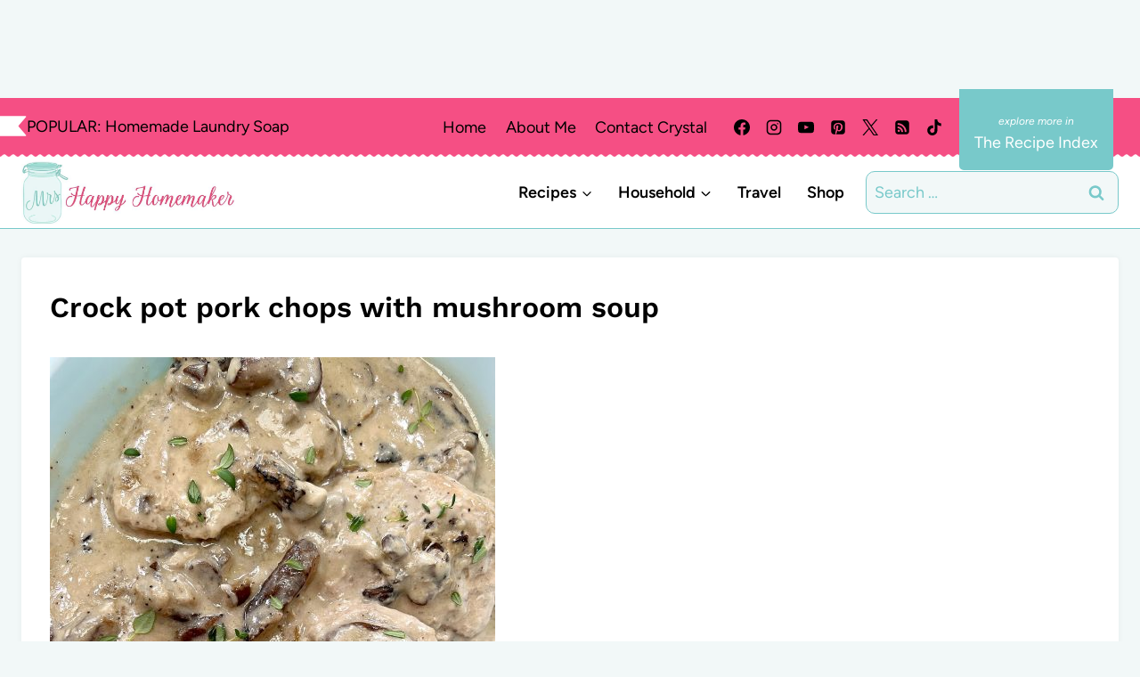

--- FILE ---
content_type: text/css; charset=utf-8
request_url: https://www.mrshappyhomemaker.com/wp-content/cache/min/1/wp-content/themes/restored316-limoncella/style.css?ver=1769767669
body_size: 3644
content:
input[type="text"],input[type="email"],input[type="url"],input[type="password"],input[type="search"],input[type="number"],input[type="tel"],input[type="range"],input[type="date"],input[type="month"],input[type="week"],input[type="time"],input[type="datetime"],input[type="datetime-local"],input[type="color"],textarea{border:1px solid var(--global-palette5)!important}button:hover,.button:hover,.wp-block-button__link:hover,input[type="button"]:hover,input[type="reset"]:hover,input[type="submit"]:hover{transform:scale(.95)}#masthead .kadence-sticky-header.item-is-fixed:not(.item-at-start)>.site-header-row-container-inner{box-shadow:0 0 7px 0 rgba(0,0,0,.1)}.site-top-header-wrap div.site-header-row-container-inner{background-image:url(../../../../../../themes/restored316-limoncella/images/bottom-of-nav.png);background-position:bottom center;background-repeat:repeat-x;background-size:10px 3px}.site-bottom-header-wrap .site-header-row-container-inner{margin-top:3px}#main-header .header-button{margin:-10px auto -25px}#main-header .header-button:before{content:'Explore more in';font-family:var(--global-body-font-family);font-size:12px;display:block;margin:0 auto;text-align:center;text-transform:lowercase;font-style:italic}@media(max-width:719px){.entry-meta{justify-content:left!important}}.site-header-item form.search-form input[type="search"]{border-radius:5px}.wp-block-search.wp-block-search__button-inside div.wp-block-search__inside-wrapper{border:1px solid var(--global-palette5);border-radius:5px}.wp-block-search input.wp-block-search__input{border:none!important}@media(min-width:769px){.header-menu-container>.menu:first-of-type>.menu-item a:hover:before{-webkit-transform:scaleX(1);transform:scaleX(1)}.header-menu-container>.menu>.menu-item.menu-item-has-children>a:first-of-type:before{width:calc(100% - 18px)}.header-menu-container>.menu:first-of-type>.menu-item>a:before{content:"";position:absolute;top:10px;left:9px;width:calc(100% - 18px);height:2px;background-color:#343434;-webkit-transform:scaleX(0);transform:scaleX(0);transition:all .25s ease}}.focus a{background:url(../../../../../../themes/restored316-limoncella/images/lemoncella_small-border.svg) bottom center no-repeat;background-size:100%}.single-content ol{position:relative;list-style-type:none}.single-content ol:not(.is-style-continue-list){counter-reset:countlist}.entry-content ol li{margin:.5em 0 .5rem;counter-increment:countlist;position:relative;list-style-type:none;padding:0;text-indent:0}.single-content ol li::before{content:counter(countlist);color:var(--global-palette9);font-size:.85rem;font-weight:700;position:absolute;--size:28px;left:calc(-1 * var(--size) - 10px);line-height:var(--size);width:var(--size);height:var(--size);top:4px;background:var(--global-palette1);border-radius:5px;text-align:center;padding:0}.single-content ul,.wp-block-query ul{margin-left:0}.single-content .wprm-recipe ul{padding-left:0}.single-content ul li{list-style-type:disc}.single-content ul li::marker{color:var(--global-palette1)}.wp-block-query ul li::marker{color:transparent}.single .entry-content-wrap p a,.single .entry-content-wrap ul li a,.single .entry-content-wrap ol li a{color:#242424;font-weight:700;cursor:pointer;background-image:linear-gradient(180deg,transparent 80%,var(--global-palette-highlight) 0);background-size:100% 100%;background-repeat:no-repeat;text-decoration:none;-webkit-transition:background-size .4s ease;-moz-transition:background-size .4s ease;-ms-transition:background-size .4s ease;-o-transition:background-size .4s ease;transition:background-size .4s ease;user-select:none}.single .entry-content-wrap p a:hover,.single .entry-content-wrap ul li a:hover,.single .entry-content-wrap ol li a:hover{background-image:linear-gradient(180deg,transparent 0%,var(--global-palette-highlight-alt) 0)}.entry-author-style-normal,.entry-author-style-center{background:var(--global-palette9);border-top:3px solid var(--global-palette2);border-bottom:0px!important;padding:15px;position:relative;box-shadow:0 0 7px 0 rgba(0,0,0,.05)}.entry-author-style-center{margin-top:45px!important}.entry-author-avatar img{width:100px}.entry-author-style-normal .entry-author-avatar{left:0;top:-50px}.entry-author-style-normal .entry-author-avatar img{border-radius:50%;border:4px solid #fff;box-shadow:0 0 7px 0 rgba(0,0,0,.1)}.entry-author-style-center .entry-author-avatar{margin:-50px auto 0}.entry-author-style-center .entry-author-avatar img{border:4px solid #fff;box-shadow:0 0 7px 0 rgba(0,0,0,.1)}.entry-author-style-center .entry-author-avatar:before,.entry-author-style-center .entry-author-avatar:after{display:none!important}.entry-author-style-center .entry-author-profile .entry-author-description{max-width:90%!important}.entry-author-style-normal .entry-author-profile{padding-left:130px}.entry-author-description{font-size:16px}.entry-related .entry-related-inner-content{padding:0}h2.entry-related-title{font-size:24px}.entry-related .entry.loop-entry{box-shadow:none!important}.entry-related .loop-entry .entry-content-wrap{padding:5px!important}.entry-related-inner-content{padding:0!important}.entry-related-carousel h3.entry-title{font-family:var(--global-body-font-family);font-weight:700!important;font-size:16px!important;line-height:1.4!important;color:#242424}.entry-related .splide .splide__arrow,.entry-related .splide .splide__arrow:focus{background:var(--global-palette2);opacity:100!important;width:45px;height:45px;border-radius:50%}.entry-related .splide .splide__arrow:hover{background:var(--global-palette1)}.entry-related .splide__arrow.splide__arrow--prev{left:-15px!important}.entry-related .splide__arrow.splide__arrow--next{right:-15px!important}@media (max-width:767px){.entry-related .splide__arrow.splide__arrow--prev{left:5px!important}.entry-related .splide__arrow.splide__arrow--next{right:5px!important}.entry-related .carousel-item{margin-right:0!important;width:calc(((100% - 20px) / 1) - 20px)!important}}.comment-respond{background:var(--global-palette2);padding:30px;margin-bottom:25px;position:relative;border-radius:5px;border:5px solid #fff;box-shadow:0 0 7px 0 rgba(0,0,0,.05)}.comments-title,.comment-reply-title{font-size:30px;position:relative}.comment{margin-bottom:20px;padding:30px;border-radius:5px}li.comment.thread-even{background:var(--global-palette9);box-shadow:0 0 7px 0 rgba(0,0,0,.05)}li.comment.thread-odd{background:var(--global-palette7);border:5px solid #fff;box-shadow:0 0 7px 0 rgba(0,0,0,.05)}.children{margin-right:-30px;background:var(--global-palette7);border-top-left-radius:5px;border-bottom-left-radius:5px}li.comment.thread-odd .children{background:var(--global-palette9);border-top-left-radius:5px;border-bottom-left-radius:5px}.comment-reply-title:before{content:'';background:url(../../../../../../themes/restored316-limoncella/images/comment.svg) center no-repeat;background-size:contain;width:70px;height:70px;display:inline-flex;vertical-align:middle;margin-right:20px}.comment-form-wprm-rating label{font-weight:700;font-size:20px}.comment-form-wprm-rating{display:flex;column-gap:20px}.comment-body{border:none!important}div.reply{margin-top:-32px}a.comment-reply-link{border:none!important;background:var(--global-palette4)!important;border-bottom-left-radius:5px;border-bottom-right-radius:5px;color:var(--global-palette9)}a.comment-reply-link:hover{background:var(--global-palette6)!important;color:var(--global-palette9)!important}.pagination .nav-links{text-align:center}.wp-block-query-pagination .nav-links{justify-content:center;flex-wrap:wrap}.wp-block-query-pagination .page-numbers,.wp-block-query-pagination-next,.wp-block-query-pagination-previous{display:inline-block;margin-right:.5em;border:2px solid transparent;min-width:2.5em;line-height:2.25em;text-align:center;text-decoration:none;border-radius:.25rem;color:inherit}.wp-block-query-pagination a:hover,.wp-block-query-pagination a:focus,.wp-block-query-pagination a:active{border-color:var(--global-palette-btn-bg)}.wp-block-query-pagination .dots{min-width:auto;border:none}.wp-block-query-pagination .current{border-color:var(--global-palette-btn-bg);background:var(--global-palette-btn-bg);color:var(--global-palette-btn)}.wp-block-query-pagination .page-numbers:last-child{margin-right:0}.page-numbers{margin-top:var(--global-md-spacing);justify-content:center;flex-wrap:wrap;clear:both}.page-numbers .post-page-numbers{display:inline-block;margin-right:.2em;border:2px solid transparent;min-width:2.5em;line-height:2.25em;text-align:center;text-decoration:none;border-radius:.25rem;color:inherit}.page-numbers a:hover,.page-numbers a:focus,.page-numbers a:active{border-color:var(--global-palette-btn-bg)}.page-numbers .current{border-color:var(--global-palette-btn-bg);background:var(--global-palette-btn-bg);color:var(--global-palette-btn)}.page-numbers .post-page-numbers:first-child{margin-left:.5em}.page-numbers .post-page-numbers:last-child{margin-right:0}.entry-hero-container-inner{padding:30px 0}.primary-sidebar{box-shadow:0 0 7px 0 rgba(0,0,0,.05)}#mobile-drawer .drawer-inner{border:10px solid var(--global-palette6)}.popup-drawer .drawer-inner{max-width:100%!important;width:80%!important;;margin:10%}.wp-block-navigation-item{width:100%}.wp-block-navigation-item.open-on-click .wp-block-navigation-submenu__toggle,.wp-block-navigation-item.open-on-hover-click a{background:#fff!important;border:1px solid var(--global-palette5)!important;border-radius:5px;padding:12px 40px 12px 20px!important;color:#242424!important;letter-spacing:0;text-transform:none;width:100%;font-weight:700;font-size:18px}.wp-block-navigation-item .wp-block-navigation-submenu__toggle{transform:scale(1)}.wp-block-navigation__submenu-icon{background:var(--global-palette1)!important;border-radius:50%;width:24px!important;height:24px!important;display:flex!important;align-items:center;justify-content:center;margin-left:-32px!important;z-index:99}.wp-block-navigation__submenu-icon svg{width:12px!important;height:12px!important;color:#fff}.wp-block-navigation__submenu-container{background-color:var(--global-palette7)!important;border:none!important;left:0!important;margin-left:0!important;padding-left:0!important;width:100%!important;box-shadow:0 0 6px 0 rgb(0 0 0 / 5%)}.wp-block-navigation-item.open-on-hover-click .wp-block-navigation__submenu-container a{background-color:var(--global-palette7)!important;border:0!important;border-radius:0;font-size:14px;padding:10px 15px;z-index:99}.wp-block-navigation-item.open-on-hover-click .wp-block-navigation__submenu-container a:hover{background-color:var(--global-palette8)!important}.wp-block-navigation__submenu-container li{font-weight:700;font-size:16px;color:#242424!important;letter-spacing:0;text-transform:none;font-size:14px}.wp-block-navigation__submenu-container li:hover{background:var(--global-palette8)}.wp-block-navigation__submenu-container li:last-of-type{border:none}.wp-block-navigation__submenu-container li a{padding:10px 15px}@media only screen and (max-width:767px){.wp-block-navigation .wp-block-navigation-item,.wp-block-navigation__container{position:relative;flex-wrap:wrap!important}.wp-block-navigation .has-child .wp-block-navigation__submenu-container{display:Block!important;position:relative!important;left:auto!important;top:auto!important;width:100%!important}.wp-block-navigation-item .wp-block-navigation-submenu__toggle,.wp-block-navigation__submenu-container li a{padding-top:14px;padding-bottom:14px}}@media (max-width:440px){.wp-block-navigation.no-wrap{--navigation-layout-wrap:wrap}}.wp-block-kadence-postgrid .splide .splide__arrow,.wp-block-kadence-postgrid .splide .splide__arrow:focus{background:var(--global-palette2);opacity:100!important;width:45px;height:45px;border-radius:50%}.wp-block-kadence-postgrid .splide .splide__arrow:hover{background:var(--global-palette1)}.wp-block-kadence-postgrid .splide__arrow.splide__arrow--prev{left:-15px!important}.wp-block-kadence-postgrid .splide__arrow.splide__arrow--next{right:-15px!important}.kt-blocks-carousel .slick-arrow,.kt-blocks-carousel .slick-arrow:focus{background:var(--global-palette2);opacity:100!important;width:45px!important;height:45px!important;border-radius:50%}.kt-blocks-carousel .slick-arrow:hover{background:var(--global-palette1)}.kt-blocks-carousel .slick-prev{left:-15px!important}.kt-blocks-carousel .slick-next{right:-15px!important}.wp-block-kadence-advancedgallery .kt-blocks-carousel .splide .splide__arrow,.wp-block-kadence-advancedgallery .kt-blocks-carousel .splide .splide__arrow:focus{background:var(--global-palette2);opacity:100!important;width:45px!important;height:45px!important;border-radius:50%;border:none}.wp-block-kadence-advancedgallery .kt-blocks-carousel .splide .splide__arrow:hover{background:var(--global-palette1)}.wp-block-kadence-advancedgallery .kt-blocks-carousel .slick-prev{left:5px!important}.wp-block-kadence-advancedgallery .kt-blocks-carousel .slick-next{right:5px!important}.more-button .kt-btn-inner-text:before{content:'more';font-style:italic;font-size:14px;margin-right:5px;vertical-align:middle}.button.more-button{background:none;border:none;color:var(--global-palette3)}.button.more-button:hover:after{-webkit-transform:scaleX(1);transform:scaleX(1)}.button.more-button:after{width:calc(100% - 18px)}.button.more-button:after{content:"";position:absolute;bottom:0;left:9px;width:calc(100% - 18px);height:2px;background-color:var(--global-palette1);-webkit-transform:scaleX(0);transform:scaleX(0);transition:all .25s ease}.category-submenu-wrapper{display:flex;align-items:center}.category-submenu-text2{background:url(../../../../../../themes/restored316-limoncella/images/lemoncella_label_navy.svg) center no-repeat;color:#fff;font-size:14px;font-weight:800;text-transform:uppercase;padding:4px 10px;margin-right:25px}.category-submenu-text{background:url(../../../../../../themes/restored316-limoncella/images/lemoncella_small-border.svg) bottom center no-repeat;font-size:14px;font-weight:700;text-transform:uppercase;padding:10px 0;margin-right:25px;letter-spacing:1px}.category-submenu ul{list-style:none;padding:0;margin:0}.category-submenu li{display:inline-block}.category-submenu li a{color:var(--global-palette5);font-weight:600;margin-right:20px;text-decoration:none}.category-submenu li a:hover{color:var(--global-palette1)}.label-transform{transform:rotate(-3deg)}.label-navy{background:url(../../../../../../themes/restored316-limoncella/images/lemoncella_label_navy.svg) left no-repeat;color:#fff;font-size:20px;font-weight:700;text-transform:uppercase;padding:10px;text-align:center;height:50px;width:250px;z-index:9}.label-black{background:url(../../../../../../themes/restored316-limoncella/images/lemoncella_label_black.svg) left no-repeat;color:#fff;font-size:20px;font-weight:700;text-transform:uppercase;padding:10px;text-align:center;height:50px;width:250px;z-index:9}.label-gray{background:url(../../../../../../themes/restored316-limoncella/images/lemoncella_label_gray.svg) left no-repeat;color:#fff;font-size:20px;font-weight:700;text-transform:uppercase;padding:10px;text-align:center;height:50px;width:250px;z-index:9}@media (max-width:440px){.label-navy,.label-black,.label-gray{background-position:center;margin:0 auto!important}}.header-html-inner{position:relative}.header-html-inner{display:inline-flex;column-gap:10px}.header-html-inner:before{content:'';background:url(../../../../../../themes/restored316-limoncella/images/lemoncella_side_flag.svg) right no-repeat;background-size:contain;width:30px;height:30px;display:block;z-index:99}.top-10 .post .wp-block-post-title,.top-10 .post .wp-post-image{position:relative}.top-10 .wp-block-post-featured-image{margin-bottom:0}.top-10 .post .wp-block-post-featured-image:after,.top-10 .post .wp-block-kadence-image:after{content:"1";display:block;position:relative;bottom:20px;margin:0 auto -20px;width:50px;height:50px;border-radius:50%;background-color:var(--global-palette1);color:#fff;text-align:center;line-height:50px;font-weight:700}.top-10 .post .entry-content-wrap:before{content:"1";display:block;position:relative;top:-60px;margin:0 auto -40px;width:50px;height:50px;border-radius:50%;background-color:var(--global-palette1);color:#fff;text-align:center;line-height:50px;font-weight:700}.top-10 .post .entry-content-wrap{min-height:170px;text-align:center;padding:13px!important}.padding .post .entry-content-wrap{padding:13px!important}.top-10 .post .entry-content-wrap .wprm-recipe-rating{display:none}.top-10.white .post .wp-block-post-featured-image:after,.top-10.white .post .entry-content-wrap:before{background-color:var(--global-palette9);color:var(--global-palette5)}.top-10.white.bordered .post .wp-block-post-featured-image:after,.top-10.white.bordered .post .entry-content-wrap:before{border:1px solid var(--global-palette5)}.top-10 .post:nth-child(2) .wp-block-post-featured-image:after,.top-10 .wp-block-kadence-column:nth-child(2) .post .wp-block-kadence-image:after,.top-10 .wp-block-kadence-column:nth-child(2) .post .wp-block-post-featured-image:after,.top-10 .wp-block-kadence-column:nth-child(2) .post .entry-content-wrap:before{content:"2"}.top-10 .post:nth-child(3) .wp-block-post-featured-image:after,.top-10 .wp-block-kadence-column:nth-child(3) .post .wp-block-kadence-image:after,.top-10 .wp-block-kadence-column:nth-child(3) .post .wp-block-post-featured-image:after,.top-10 .wp-block-kadence-column:nth-child(3) .post .entry-content-wrap:before{content:"3"}.top-10 .post:nth-child(4) .wp-block-post-featured-image:after,.top-10 .wp-block-kadence-column:nth-child(4) .post .wp-block-kadence-image:after,.top-10 .wp-block-kadence-column:nth-child(4) .post .wp-block-post-featured-image:after,.top-10 .wp-block-kadence-column:nth-child(4) .post .entry-content-wrap:before{content:"4"}.top-10 .post:nth-child(5) .wp-block-post-featured-image:after,.top-10 .wp-block-kadence-column:nth-child(5) .post .wp-block-kadence-image:after,.top-10 .wp-block-kadence-column:nth-child(5) .post .wp-block-post-featured-image:after,.top-10 .wp-block-kadence-column:nth-child(5) .post .entry-content-wrap:before{content:"5"}.top-10 .post:nth-child(6) .wp-block-post-featured-image:after,.top-10 .wp-block-kadence-column:nth-child(6) .post .wp-block-kadence-image:after,.top-10 .wp-block-kadence-column:nth-child(6) .post .wp-block-post-featured-image:after,.top-10 .wp-block-kadence-column:nth-child(6) .post .entry-content-wrap:before{content:"6"}.top-10 .post:nth-child(7) .wp-block-post-featured-image:after,.top-10 .wp-block-kadence-column:nth-child(7) .post .wp-block-kadence-image:after,.top-10 .wp-block-kadence-column:nth-child(7) .post .wp-block-post-featured-image:after,.top-10 .wp-block-kadence-column:nth-child(7) .post .entry-content-wrap:before{content:"7"}.top-10 .post:nth-child(8) .wp-block-post-featured-image:after,.top-10 .wp-block-kadence-column:nth-child(8) .post .wp-block-kadence-image:after,.top-10 .wp-block-kadence-column:nth-child(8) .post .wp-block-post-featured-image:after,.top-10 .wp-block-kadence-column:nth-child(8) .post .entry-content-wrap:before{content:"8"}.top-10 .post:nth-child(9) .wp-block-post-featured-image:after,.top-10 .wp-block-kadence-column:nth-child(9) .post .wp-block-kadence-image:after,.top-10 .wp-block-kadence-column:nth-child(9) .post .wp-block-post-featured-image:after,.top-10 .wp-block-kadence-column:nth-child(9) .post .entry-content-wrap:before{content:"9"}.top-10 .post:nth-child(10) .wp-block-post-featured-image:after,.top-10 .wp-block-kadence-column:nth-child(10) .post .wp-block-kadence-image:after,.top-10 .wp-block-kadence-column:nth-child(10) .post .wp-block-post-featured-image:after,.top-10 .wp-block-kadence-column:nth-child(10) .post .entry-content-wrap:before{content:"10"}.hover-rotate img{transition:transform .3s ease-in-out}.hover-rotate img:hover{transform:rotate(5deg)}.disclosure{background:var(--global-palette8);border-radius:5px;font-size:14px;font-style:italic;padding:10px 20px;text-align:left}@media (max-width:992px){.archive .grid-cols,.grid-cols{grid-template-columns:repeat(2,minmax(0,1fr))!important;column-gap:1rem!important;row-gap:1rem!important}.wp-block-post-template.is-flex-container li{width:46%}.grid-cols.full-post{grid-template-columns:minmax(0,1fr)!important}.full-post .wp-block-post-template.is-flex-container li{width:100%}}@media (max-width:767px){.loop-entry .entry-content-wrap{padding:0.5rem!important}}.grid-lg-col-1.item-image-style-beside.half article.loop-entry.has-post-thumbnail:not(.kb-post-no-image),.grid-lg-col-1.item-image-style-beside article.loop-entry.has-post-thumbnail:not(.kb-post-no-image),.kt-feat-image-align-left{align-items:center}@media screen and (min-width:768px){.grid-lg-col-1.item-image-style-beside.half article.loop-entry.has-post-thumbnail:not(.kb-post-no-image){display:grid;grid-template-columns:1fr 1fr;align-items:center}}.tag-video .kadence-post-image-inner-wrap,.tag-video .post-thumbnail-inner{position:relative}.tag-video .kadence-post-image-inner-wrap:before,.tag-video .post-thumbnail-inner:before{content:'';background:url(../../../../../../themes/restored316-limoncella/images/lemoncella_play.svg) center no-repeat;background-size:contain;width:60px;height:60px;display:block;position:absolute;top:50%;left:50%;transform:translate(-50%,-50%);filter:brightness(0) invert(1);opacity:.6;transition:.5s}.kt-blocks-post-grid-item.tag-video:hover .kadence-post-image-inner-wrap:before,.kb-posts .tag-video:hover .post-thumbnail-inner:before{opacity:100}.transform-right{position:relative;transform:rotate(5deg)}.transform-left{position:relative;transform:rotate(-5deg)}.lemon-optin-image:before{content:'';background:url(../../../../../../themes/restored316-limoncella/images/lemoncella_lemon.svg) center no-repeat;background-size:contain;width:150px;height:150px;display:block;position:absolute;top:-60px;left:-80px;z-index:99}.floral-optin-image:before{content:'';background:url(../../../../../../themes/restored316-limoncella/images/lemoncella_bouquet.svg) center no-repeat;background-size:contain;width:150px;height:150px;display:block;position:absolute;top:-60px;left:-80px;z-index:99}.lemon-footer-image:before{content:'';background:url(../../../../../../themes/restored316-limoncella/images/lemoncella_lemon.svg) center no-repeat;background-size:contain;width:150px;height:150px;display:block;position:absolute;bottom:-75px;right:0;z-index:99}.floral-footer-image:before{content:'';background:url(../../../../../../themes/restored316-limoncella/images/lemoncella_bouquet.svg) center no-repeat;background-size:contain;width:150px;height:150px;display:block;position:absolute;bottom:-10px;right:-65px;z-index:99}.no-stars .wprm-recipe-rating{display:none}.round-img img{border:5px solid #fff;border-radius:100%}